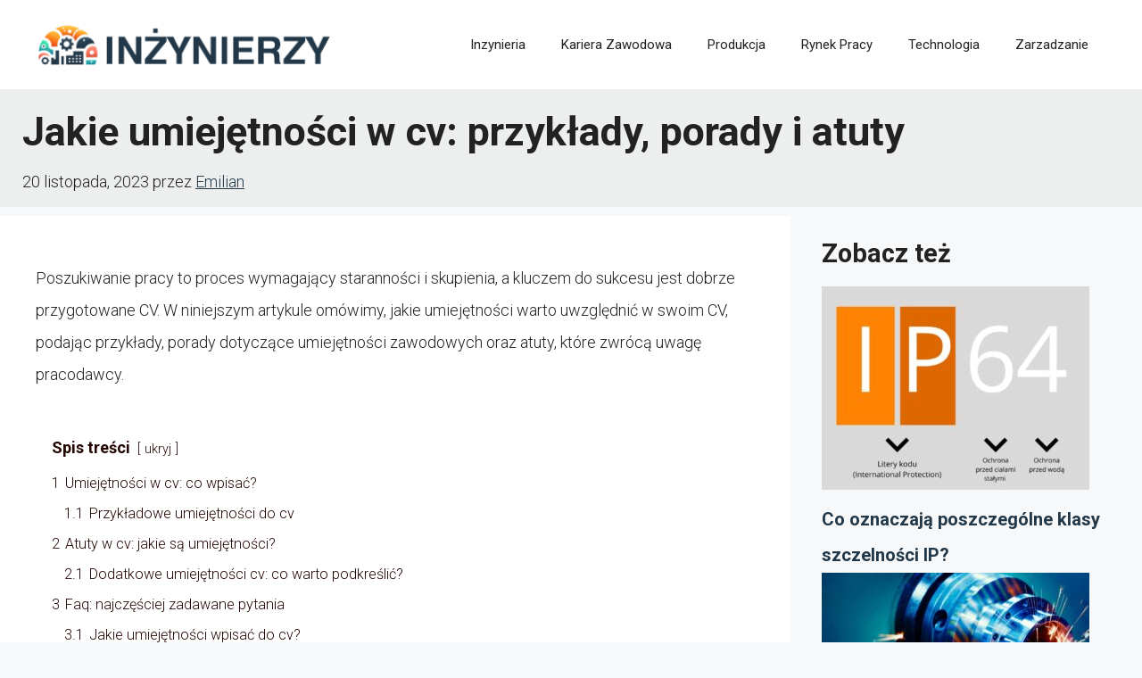

--- FILE ---
content_type: text/html; charset=utf-8
request_url: https://www.google.com/recaptcha/api2/aframe
body_size: 267
content:
<!DOCTYPE HTML><html><head><meta http-equiv="content-type" content="text/html; charset=UTF-8"></head><body><script nonce="6Vl1wqfIReVVlIJcflgdiQ">/** Anti-fraud and anti-abuse applications only. See google.com/recaptcha */ try{var clients={'sodar':'https://pagead2.googlesyndication.com/pagead/sodar?'};window.addEventListener("message",function(a){try{if(a.source===window.parent){var b=JSON.parse(a.data);var c=clients[b['id']];if(c){var d=document.createElement('img');d.src=c+b['params']+'&rc='+(localStorage.getItem("rc::a")?sessionStorage.getItem("rc::b"):"");window.document.body.appendChild(d);sessionStorage.setItem("rc::e",parseInt(sessionStorage.getItem("rc::e")||0)+1);localStorage.setItem("rc::h",'1769207964093');}}}catch(b){}});window.parent.postMessage("_grecaptcha_ready", "*");}catch(b){}</script></body></html>